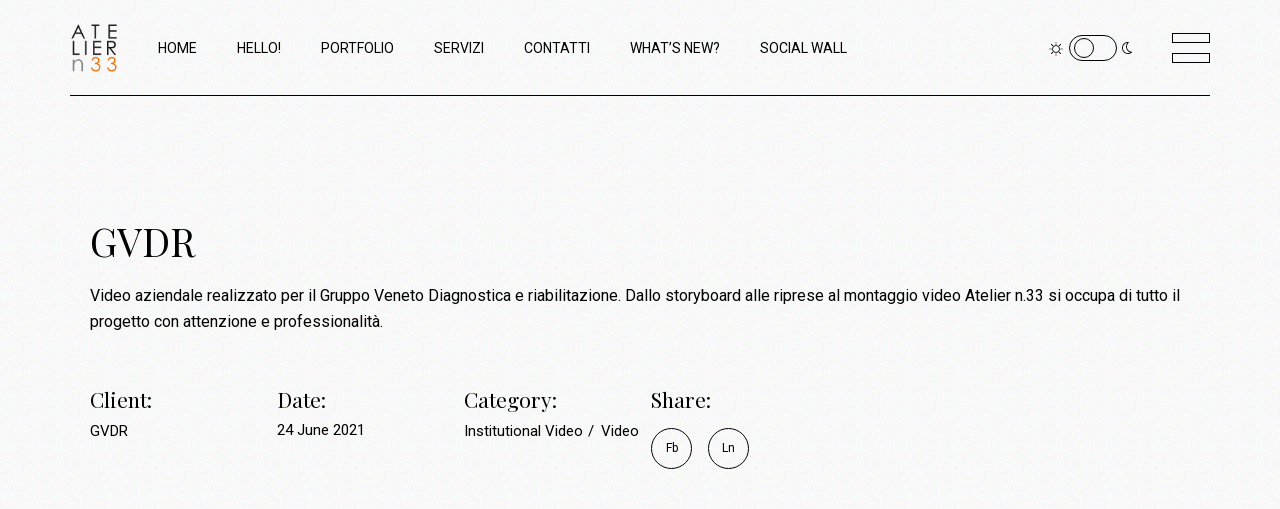

--- FILE ---
content_type: text/html; charset=UTF-8
request_url: http://ateliernumero33.com/index.php/portfolio-item/gvdr/
body_size: 8830
content:
<!DOCTYPE html>
<html lang="en-US">
<head>
	<meta charset="UTF-8">
	<meta name="viewport" content="width=device-width, initial-scale=1, user-scalable=yes">
	<link rel="profile" href="https://gmpg.org/xfn/11">

	<title>GVDR &#8211; Atelier n.33</title>
<meta name='robots' content='max-image-preview:large' />
<link rel='dns-prefetch' href='//fonts.googleapis.com' />
<link rel='dns-prefetch' href='//s.w.org' />
<link rel="alternate" type="application/rss+xml" title="Atelier n.33 &raquo; Feed" href="http://ateliernumero33.com/index.php/feed/" />
<link rel="alternate" type="application/rss+xml" title="Atelier n.33 &raquo; Comments Feed" href="http://ateliernumero33.com/index.php/comments/feed/" />
<link rel="alternate" type="application/rss+xml" title="Atelier n.33 &raquo; GVDR Comments Feed" href="http://ateliernumero33.com/index.php/portfolio-item/gvdr/feed/" />
		<script type="text/javascript">
			window._wpemojiSettings = {"baseUrl":"https:\/\/s.w.org\/images\/core\/emoji\/13.1.0\/72x72\/","ext":".png","svgUrl":"https:\/\/s.w.org\/images\/core\/emoji\/13.1.0\/svg\/","svgExt":".svg","source":{"concatemoji":"http:\/\/ateliernumero33.com\/wp-includes\/js\/wp-emoji-release.min.js?ver=5.8.12"}};
			!function(e,a,t){var n,r,o,i=a.createElement("canvas"),p=i.getContext&&i.getContext("2d");function s(e,t){var a=String.fromCharCode;p.clearRect(0,0,i.width,i.height),p.fillText(a.apply(this,e),0,0);e=i.toDataURL();return p.clearRect(0,0,i.width,i.height),p.fillText(a.apply(this,t),0,0),e===i.toDataURL()}function c(e){var t=a.createElement("script");t.src=e,t.defer=t.type="text/javascript",a.getElementsByTagName("head")[0].appendChild(t)}for(o=Array("flag","emoji"),t.supports={everything:!0,everythingExceptFlag:!0},r=0;r<o.length;r++)t.supports[o[r]]=function(e){if(!p||!p.fillText)return!1;switch(p.textBaseline="top",p.font="600 32px Arial",e){case"flag":return s([127987,65039,8205,9895,65039],[127987,65039,8203,9895,65039])?!1:!s([55356,56826,55356,56819],[55356,56826,8203,55356,56819])&&!s([55356,57332,56128,56423,56128,56418,56128,56421,56128,56430,56128,56423,56128,56447],[55356,57332,8203,56128,56423,8203,56128,56418,8203,56128,56421,8203,56128,56430,8203,56128,56423,8203,56128,56447]);case"emoji":return!s([10084,65039,8205,55357,56613],[10084,65039,8203,55357,56613])}return!1}(o[r]),t.supports.everything=t.supports.everything&&t.supports[o[r]],"flag"!==o[r]&&(t.supports.everythingExceptFlag=t.supports.everythingExceptFlag&&t.supports[o[r]]);t.supports.everythingExceptFlag=t.supports.everythingExceptFlag&&!t.supports.flag,t.DOMReady=!1,t.readyCallback=function(){t.DOMReady=!0},t.supports.everything||(n=function(){t.readyCallback()},a.addEventListener?(a.addEventListener("DOMContentLoaded",n,!1),e.addEventListener("load",n,!1)):(e.attachEvent("onload",n),a.attachEvent("onreadystatechange",function(){"complete"===a.readyState&&t.readyCallback()})),(n=t.source||{}).concatemoji?c(n.concatemoji):n.wpemoji&&n.twemoji&&(c(n.twemoji),c(n.wpemoji)))}(window,document,window._wpemojiSettings);
		</script>
		<style type="text/css">
img.wp-smiley,
img.emoji {
	display: inline !important;
	border: none !important;
	box-shadow: none !important;
	height: 1em !important;
	width: 1em !important;
	margin: 0 .07em !important;
	vertical-align: -0.1em !important;
	background: none !important;
	padding: 0 !important;
}
</style>
	<link rel='stylesheet' id='sbi_styles-css'  href='http://ateliernumero33.com/wp-content/plugins/instagram-feed/css/sbi-styles.min.css?ver=6.1' type='text/css' media='all' />
<link rel='stylesheet' id='dripicons-css'  href='http://ateliernumero33.com/wp-content/plugins/breton-core/inc/icons/dripicons/assets/css/dripicons.min.css?ver=5.8.12' type='text/css' media='all' />
<link rel='stylesheet' id='elegant-icons-css'  href='http://ateliernumero33.com/wp-content/plugins/breton-core/inc/icons/elegant-icons/assets/css/elegant-icons.min.css?ver=5.8.12' type='text/css' media='all' />
<link rel='stylesheet' id='font-awesome-css'  href='http://ateliernumero33.com/wp-content/plugins/breton-core/inc/icons/font-awesome/assets/css/all.min.css?ver=5.8.12' type='text/css' media='all' />
<link rel='stylesheet' id='ionicons-css'  href='http://ateliernumero33.com/wp-content/plugins/breton-core/inc/icons/ionicons/assets/css/ionicons.min.css?ver=5.8.12' type='text/css' media='all' />
<link rel='stylesheet' id='linea-icons-css'  href='http://ateliernumero33.com/wp-content/plugins/breton-core/inc/icons/linea-icons/assets/css/linea-icons.min.css?ver=5.8.12' type='text/css' media='all' />
<link rel='stylesheet' id='linear-icons-css'  href='http://ateliernumero33.com/wp-content/plugins/breton-core/inc/icons/linear-icons/assets/css/linear-icons.min.css?ver=5.8.12' type='text/css' media='all' />
<link rel='stylesheet' id='material-icons-css'  href='https://fonts.googleapis.com/icon?family=Material+Icons&#038;ver=5.8.12' type='text/css' media='all' />
<link rel='stylesheet' id='simple-line-icons-css'  href='http://ateliernumero33.com/wp-content/plugins/breton-core/inc/icons/simple-line-icons/assets/css/simple-line-icons.min.css?ver=5.8.12' type='text/css' media='all' />
<link rel='stylesheet' id='wp-block-library-css'  href='http://ateliernumero33.com/wp-includes/css/dist/block-library/style.min.css?ver=5.8.12' type='text/css' media='all' />
<link rel='stylesheet' id='contact-form-7-css'  href='http://ateliernumero33.com/wp-content/plugins/contact-form-7/includes/css/styles.css?ver=5.5.4' type='text/css' media='all' />
<link rel='stylesheet' id='rs-plugin-settings-css'  href='http://ateliernumero33.com/wp-content/plugins/revslider/public/assets/css/rs6.css?ver=6.4.8' type='text/css' media='all' />
<style id='rs-plugin-settings-inline-css' type='text/css'>
#rs-demo-id {}
</style>
<link rel='stylesheet' id='swiper-css'  href='http://ateliernumero33.com/wp-content/plugins/qi-addons-for-elementor/assets/plugins/swiper/swiper.min.css?ver=5.8.12' type='text/css' media='all' />
<link rel='stylesheet' id='qi-addons-for-elementor-grid-style-css'  href='http://ateliernumero33.com/wp-content/plugins/qi-addons-for-elementor/assets/css/grid.min.css?ver=5.8.12' type='text/css' media='all' />
<link rel='stylesheet' id='qi-addons-for-elementor-helper-parts-style-css'  href='http://ateliernumero33.com/wp-content/plugins/qi-addons-for-elementor/assets/css/helper-parts.min.css?ver=5.8.12' type='text/css' media='all' />
<link rel='stylesheet' id='qi-addons-for-elementor-style-css'  href='http://ateliernumero33.com/wp-content/plugins/qi-addons-for-elementor/assets/css/main.min.css?ver=5.8.12' type='text/css' media='all' />
<link rel='stylesheet' id='select2-css'  href='http://ateliernumero33.com/wp-content/plugins/qode-framework/inc/common/assets/plugins/select2/select2.min.css?ver=5.8.12' type='text/css' media='all' />
<link rel='stylesheet' id='breton-core-dashboard-style-css'  href='http://ateliernumero33.com/wp-content/plugins/breton-core/inc/core-dashboard/assets/css/core-dashboard.min.css?ver=5.8.12' type='text/css' media='all' />
<link rel='stylesheet' id='perfect-scrollbar-css'  href='http://ateliernumero33.com/wp-content/plugins/breton-core/assets/plugins/perfect-scrollbar/perfect-scrollbar.css?ver=5.8.12' type='text/css' media='all' />
<link rel='stylesheet' id='breton-main-css'  href='http://ateliernumero33.com/wp-content/themes/breton/assets/css/main.min.css?ver=5.8.12' type='text/css' media='all' />
<link rel='stylesheet' id='breton-core-style-css'  href='http://ateliernumero33.com/wp-content/plugins/breton-core/assets/css/breton-core.min.css?ver=5.8.12' type='text/css' media='all' />
<link rel='stylesheet' id='magnific-popup-css'  href='http://ateliernumero33.com/wp-content/themes/breton/assets/plugins/magnific-popup/magnific-popup.css?ver=5.8.12' type='text/css' media='all' />
<link rel='stylesheet' id='breton-google-fonts-css'  href='https://fonts.googleapis.com/css?family=Playfair+Display%3A300%2C400%2C400i%2C500%2C600%2C700%7CRoboto%3A300%2C400%2C400i%2C500%2C600%2C700&#038;subset=latin-ext&#038;ver=1.0.0' type='text/css' media='all' />
<link rel='stylesheet' id='breton-style-css'  href='http://ateliernumero33.com/wp-content/themes/breton/style.css?ver=5.8.12' type='text/css' media='all' />
<style id='breton-style-inline-css' type='text/css'>
#qodef-page-inner { padding: 122px 0 90px;}@media only screen and (max-width: 1024px) { #qodef-page-inner { padding: 80px 0 90px;}}.qodef-header-sticky .qodef-header-sticky-inner { padding-left: 70px;padding-right: 70px;}.qodef-page-title { height: 194px;}.qodef-page-title .qodef-m-title { padding-top: 2%;}.qodef-header--standard #qodef-page-header-inner { padding-left: 70px;padding-right: 70px;}@media only screen and (max-width: 768px){h2 { font-size: 47px;}}@media only screen and (max-width: 680px){h1 { font-size: 42px;}h2 { font-size: 36px;line-height: 1.2em;}h3 { font-size: 32px;}}
</style>
<script type='text/javascript' src='http://ateliernumero33.com/wp-includes/js/jquery/jquery.min.js?ver=3.6.0' id='jquery-core-js'></script>
<script type='text/javascript' src='http://ateliernumero33.com/wp-includes/js/jquery/jquery-migrate.min.js?ver=3.3.2' id='jquery-migrate-js'></script>
<script type='text/javascript' src='http://ateliernumero33.com/wp-content/plugins/revslider/public/assets/js/rbtools.min.js?ver=6.4.5' id='tp-tools-js'></script>
<script type='text/javascript' src='http://ateliernumero33.com/wp-content/plugins/revslider/public/assets/js/rs6.min.js?ver=6.4.8' id='revmin-js'></script>
<link rel="https://api.w.org/" href="http://ateliernumero33.com/index.php/wp-json/" /><link rel="EditURI" type="application/rsd+xml" title="RSD" href="http://ateliernumero33.com/xmlrpc.php?rsd" />
<link rel="wlwmanifest" type="application/wlwmanifest+xml" href="http://ateliernumero33.com/wp-includes/wlwmanifest.xml" /> 
<meta name="generator" content="WordPress 5.8.12" />
<link rel="canonical" href="http://ateliernumero33.com/index.php/portfolio-item/gvdr/" />
<link rel='shortlink' href='http://ateliernumero33.com/?p=1108' />
<link rel="alternate" type="application/json+oembed" href="http://ateliernumero33.com/index.php/wp-json/oembed/1.0/embed?url=http%3A%2F%2Fateliernumero33.com%2Findex.php%2Fportfolio-item%2Fgvdr%2F" />
<link rel="alternate" type="text/xml+oembed" href="http://ateliernumero33.com/index.php/wp-json/oembed/1.0/embed?url=http%3A%2F%2Fateliernumero33.com%2Findex.php%2Fportfolio-item%2Fgvdr%2F&#038;format=xml" />
<meta name="generator" content="Powered by Slider Revolution 6.4.8 - responsive, Mobile-Friendly Slider Plugin for WordPress with comfortable drag and drop interface." />
<link rel="icon" href="http://ateliernumero33.com/wp-content/uploads/2021/10/cropped-ATELIERN33_logo_quadrato-32x32.png" sizes="32x32" />
<link rel="icon" href="http://ateliernumero33.com/wp-content/uploads/2021/10/cropped-ATELIERN33_logo_quadrato-192x192.png" sizes="192x192" />
<link rel="apple-touch-icon" href="http://ateliernumero33.com/wp-content/uploads/2021/10/cropped-ATELIERN33_logo_quadrato-180x180.png" />
<meta name="msapplication-TileImage" content="http://ateliernumero33.com/wp-content/uploads/2021/10/cropped-ATELIERN33_logo_quadrato-270x270.png" />
<script type="text/javascript">function setREVStartSize(e){
			//window.requestAnimationFrame(function() {				 
				window.RSIW = window.RSIW===undefined ? window.innerWidth : window.RSIW;	
				window.RSIH = window.RSIH===undefined ? window.innerHeight : window.RSIH;	
				try {								
					var pw = document.getElementById(e.c).parentNode.offsetWidth,
						newh;
					pw = pw===0 || isNaN(pw) ? window.RSIW : pw;
					e.tabw = e.tabw===undefined ? 0 : parseInt(e.tabw);
					e.thumbw = e.thumbw===undefined ? 0 : parseInt(e.thumbw);
					e.tabh = e.tabh===undefined ? 0 : parseInt(e.tabh);
					e.thumbh = e.thumbh===undefined ? 0 : parseInt(e.thumbh);
					e.tabhide = e.tabhide===undefined ? 0 : parseInt(e.tabhide);
					e.thumbhide = e.thumbhide===undefined ? 0 : parseInt(e.thumbhide);
					e.mh = e.mh===undefined || e.mh=="" || e.mh==="auto" ? 0 : parseInt(e.mh,0);		
					if(e.layout==="fullscreen" || e.l==="fullscreen") 						
						newh = Math.max(e.mh,window.RSIH);					
					else{					
						e.gw = Array.isArray(e.gw) ? e.gw : [e.gw];
						for (var i in e.rl) if (e.gw[i]===undefined || e.gw[i]===0) e.gw[i] = e.gw[i-1];					
						e.gh = e.el===undefined || e.el==="" || (Array.isArray(e.el) && e.el.length==0)? e.gh : e.el;
						e.gh = Array.isArray(e.gh) ? e.gh : [e.gh];
						for (var i in e.rl) if (e.gh[i]===undefined || e.gh[i]===0) e.gh[i] = e.gh[i-1];
											
						var nl = new Array(e.rl.length),
							ix = 0,						
							sl;					
						e.tabw = e.tabhide>=pw ? 0 : e.tabw;
						e.thumbw = e.thumbhide>=pw ? 0 : e.thumbw;
						e.tabh = e.tabhide>=pw ? 0 : e.tabh;
						e.thumbh = e.thumbhide>=pw ? 0 : e.thumbh;					
						for (var i in e.rl) nl[i] = e.rl[i]<window.RSIW ? 0 : e.rl[i];
						sl = nl[0];									
						for (var i in nl) if (sl>nl[i] && nl[i]>0) { sl = nl[i]; ix=i;}															
						var m = pw>(e.gw[ix]+e.tabw+e.thumbw) ? 1 : (pw-(e.tabw+e.thumbw)) / (e.gw[ix]);					
						newh =  (e.gh[ix] * m) + (e.tabh + e.thumbh);
					}				
					if(window.rs_init_css===undefined) window.rs_init_css = document.head.appendChild(document.createElement("style"));					
					document.getElementById(e.c).height = newh+"px";
					window.rs_init_css.innerHTML += "#"+e.c+"_wrapper { height: "+newh+"px }";				
				} catch(e){
					console.log("Failure at Presize of Slider:" + e)
				}					   
			//});
		  };</script>
</head>
<body class="portfolio-item-template-default single single-portfolio-item postid-1108 wp-custom-logo qode-framework-1.1.4 qodef-qi--no-touch qi-addons-for-elementor-1.5.5 qodef-age-verification--opened qodef-back-to-top--enabled  qodef-skin--white qodef--noise qodef-content-grid-1300 qodef-header--standard qodef-header-appearance--none qodef-mobile-header--standard qodef-drop-down-second--full-width qodef-drop-down-second--default qodef-layout--gallery-big qodef-scrolling-smooth breton-core-1.0.2 breton-1.2.1 qodef-header-standard--left qodef-header-standard-border--standard qodef-search--covers-header elementor-default elementor-kit-41" itemscope itemtype="https://schema.org/WebPage">
		<div id="qodef-page-wrapper" class="">
		<header id="qodef-page-header">
		<div id="qodef-page-header-inner" >
		<a itemprop="url" class="qodef-header-logo-link qodef-height--not-set" href="http://ateliernumero33.com/"  rel="home">
	<img width="150" height="150" src="http://ateliernumero33.com/wp-content/uploads/2021/10/ATELIERN33_web_150x150.png" class="qodef-header-logo-image qodef--main" alt="logo main" itemprop="image" />	<img width="150" height="150" src="http://ateliernumero33.com/wp-content/uploads/2021/10/ATELIERN33_logo_quadrato_darkmode_150x150.png" class="qodef-header-logo-image qodef--dark" alt="logo dark" itemprop="image" />	<img width="150" height="150" src="http://ateliernumero33.com/wp-content/uploads/2021/10/ATELIERN33_logo_quadrato_darkmode_150x150.png" class="qodef-header-logo-image qodef--light" alt="logo light" itemprop="image" /></a>	<nav class="qodef-header-navigation" role="navigation" aria-label="Top Menu">
		<ul id="menu-main-home-1" class="menu"><li class="menu-item menu-item-type-post_type menu-item-object-page menu-item-home menu-item-2454"><a href="http://ateliernumero33.com/"><span class="qodef-menu-item-text">Home</span></a></li>
<li class="menu-item menu-item-type-post_type menu-item-object-page menu-item-2288"><a href="http://ateliernumero33.com/index.php/about-us/"><span class="qodef-menu-item-text">Hello!</span></a></li>
<li class="menu-item menu-item-type-post_type menu-item-object-page menu-item-2685"><a href="http://ateliernumero33.com/index.php/portfolio/atelier/"><span class="qodef-menu-item-text">Portfolio</span></a></li>
<li class="menu-item menu-item-type-post_type menu-item-object-page menu-item-2388"><a href="http://ateliernumero33.com/index.php/servizi/"><span class="qodef-menu-item-text">Servizi</span></a></li>
<li class="menu-item menu-item-type-post_type menu-item-object-page menu-item-2285"><a href="http://ateliernumero33.com/index.php/contact-us/"><span class="qodef-menu-item-text">Contatti</span></a></li>
<li class="menu-item menu-item-type-post_type menu-item-object-page menu-item-3003"><a href="http://ateliernumero33.com/index.php/blog/"><span class="qodef-menu-item-text">What&#8217;s new?</span></a></li>
<li class="menu-item menu-item-type-post_type menu-item-object-page menu-item-3103"><a href="http://ateliernumero33.com/index.php/social-wall/"><span class="qodef-menu-item-text">Social Wall</span></a></li>
</ul>	</nav>
	<div class="qodef-widget-holder qodef--one">
		<div id="text-6" class="widget widget_text qodef-header-widget-area-one" data-area="header-widget-one">			<div class="textwidget"></div>
		</div><div id="breton_core_switcher-7" class="widget widget_breton_core_switcher qodef-header-widget-area-one" data-area="header-widget-one">            <div class="widget qodef-switcher">
                <div class="switch">
                                        <input type="checkbox" name="switch" class="switch__input" id="themeSwitch115" checked>
                    <label class="switch__label" for="themeSwitch115">
                        <span class="onoffswitch-inner"></span>
                        <span class="onoffswitch-switch"></span>
                    </label>
                </div>
            </div>
            </div><div id="breton_core_side_area_opener-2" class="widget widget_breton_core_side_area_opener qodef-header-widget-area-one" data-area="header-widget-one"><a href="javascript:void(0)"  class="qodef-opener-icon qodef-m qodef-source--predefined qodef-side-area-opener" style="margin: 0 0 0 16px" >
	<span class="qodef-m-icon qodef--open">
		<span class="qodef-m-lines"><span class="qodef-m-line qodef--1"></span><span class="qodef-m-line qodef--2"></span></span>	</span>
		</a></div>	</div>
	</div>
	</header><header id="qodef-page-mobile-header">
		<div id="qodef-page-mobile-header-inner">
		<a itemprop="url" class="qodef-mobile-header-logo-link" href="http://ateliernumero33.com/" style="height:52px" rel="home">
	<img width="150" height="150" src="http://ateliernumero33.com/wp-content/uploads/2021/10/ATELIERN33_web_150x150.png" class="qodef-header-logo-image qodef--main" alt="logo main" itemprop="image" />	<img width="150" height="150" src="http://ateliernumero33.com/wp-content/uploads/2021/10/ATELIERN33_logo_quadrato_darkmode_150x150.png" class="qodef-header-logo-image qodef--dark" alt="logo dark" itemprop="image" /><img width="150" height="150" src="http://ateliernumero33.com/wp-content/uploads/2021/10/ATELIERN33_logo_quadrato_darkmode_150x150.png" class="qodef-header-logo-image qodef--light" alt="logo light" itemprop="image" /></a>	<div class="qodef-widget-holder qodef--one">
		<div id="breton_core_switcher-9" class="widget widget_breton_core_switcher qodef-mobile-header-widget-area-one" data-area="mobile-header">            <div class="widget qodef-switcher">
                <div class="switch">
                                        <input type="checkbox" name="switch" class="switch__input" id="themeSwitch161" checked>
                    <label class="switch__label" for="themeSwitch161">
                        <span class="onoffswitch-inner"></span>
                        <span class="onoffswitch-switch"></span>
                    </label>
                </div>
            </div>
            </div>	</div>
<a class="qodef-mobile-header-opener" href="#">
    <span class="qodef-m-lines">
        <span class="qodef-m-line qodef--1"></span>
        <span class="qodef-m-line qodef--2"></span>
    </span>
</a>	<nav class="qodef-mobile-header-navigation" role="navigation" aria-label="Mobile Menu">
		<ul id="menu-main-home-3" class="qodef-content-grid"><li class="menu-item menu-item-type-post_type menu-item-object-page menu-item-home menu-item-2454"><a href="http://ateliernumero33.com/"><span class="qodef-menu-item-text">Home</span></a></li>
<li class="menu-item menu-item-type-post_type menu-item-object-page menu-item-2288"><a href="http://ateliernumero33.com/index.php/about-us/"><span class="qodef-menu-item-text">Hello!</span></a></li>
<li class="menu-item menu-item-type-post_type menu-item-object-page menu-item-2685"><a href="http://ateliernumero33.com/index.php/portfolio/atelier/"><span class="qodef-menu-item-text">Portfolio</span></a></li>
<li class="menu-item menu-item-type-post_type menu-item-object-page menu-item-2388"><a href="http://ateliernumero33.com/index.php/servizi/"><span class="qodef-menu-item-text">Servizi</span></a></li>
<li class="menu-item menu-item-type-post_type menu-item-object-page menu-item-2285"><a href="http://ateliernumero33.com/index.php/contact-us/"><span class="qodef-menu-item-text">Contatti</span></a></li>
<li class="menu-item menu-item-type-post_type menu-item-object-page menu-item-3003"><a href="http://ateliernumero33.com/index.php/blog/"><span class="qodef-menu-item-text">What&#8217;s new?</span></a></li>
<li class="menu-item menu-item-type-post_type menu-item-object-page menu-item-3103"><a href="http://ateliernumero33.com/index.php/social-wall/"><span class="qodef-menu-item-text">Social Wall</span></a></li>
</ul>	</nav>
	</div>
	</header>		<div id="qodef-page-outer">
						<div id="qodef-page-inner" class="qodef-content-grid"><main id="qodef-page-content" class="qodef-grid qodef-layout--template ">
	<div class="qodef-grid-inner clear">
		<div class="qodef-grid-item qodef-page-content-section qodef-col--12">
	<div class="qodef-portfolio qodef-m qodef-portfolio-single qodef-layout--gallery-big">
		<article class="qodef-portfolio-single-item qodef-e post-1108 portfolio-item type-portfolio-item status-publish has-post-thumbnail hentry portfolio-category-institutional-video portfolio-category-video portfolio-tag-video">
    <div class="qodef-e-inner">
        <div class="qodef-e-content qodef-grid qodef-layout--template ">
            <div class="qodef-grid-inner clear">
                <div class="qodef-grid-item qodef-col--12">
					<h3 itemprop="name" class="qodef-e-title entry-title qodef-portfolio-title">
	GVDR</h3>					<div class="qodef-e qodef-portfolio-content">
	<p>Video aziendale realizzato per il Gruppo Veneto Diagnostica e riabilitazione. Dallo storyboard alle riprese al montaggio video Atelier n.33 si occupa di tutto il progetto con attenzione e professionalità.</p>
</div>                </div>
                <div class="qodef-grid-item qodef-col--12 qodef-portfolio-info">
							<div class="qodef-e qodef-info--info-items">
							<h5 class="qodef-e-title">Client: </h5>
										<a class="qodef-e-info-item qodef--link" href="https://www.gvdr.it/" target="_blank">
							GVDR							</a>
					</div>
						<div class="qodef-e qodef-info--date">
	<h5 class="qodef-e-title">Date: </h5>
	<p itemprop="dateCreated" class="entry-date updated">24 June 2021</p>
	<meta itemprop="interactionCount" content="UserComments: 0"/>
</div>                    	<div class="qodef-e qodef-info--category">
		<h5 class="qodef-e-title">Category: </h5>
		<div class="qodef-e-categories">
							<a itemprop="url" class="qodef-e-category" href="http://ateliernumero33.com/index.php/portfolio-category/institutional-video/">
					Institutional Video				</a>
							<a itemprop="url" class="qodef-e-category" href="http://ateliernumero33.com/index.php/portfolio-category/video/">
					Video				</a>
					</div>
	</div>
					<div class="qodef-e qodef-inof--social-share">
	<div class="qodef-shortcode qodef-m  qodef-social-share clear qodef-layout--text qodef-layout--dropdown qodef-dropdown--left ">			<span class="qodef-social-title">Share:</span>	            <ul class="qodef-shortcode-list">            <li class="qodef-facebook-share">	<a itemprop="url" class="qodef-share-link" href="#" onclick="window.open(&#039;https://www.facebook.com/sharer.php?u=http%3A%2F%2Fateliernumero33.com%2Findex.php%2Fportfolio-item%2Fgvdr%2F&#039;, &#039;sharer&#039;, &#039;toolbar=0,status=0,width=620,height=280&#039;);">	 		 	    <span class="qodef-social-network-text">Fb</span>			</a></li><li class="qodef-linkedin-share">	<a itemprop="url" class="qodef-share-link" href="#" onclick="popUp=window.open(&#039;https://linkedin.com/shareArticle?mini=true&amp;url=http%3A%2F%2Fateliernumero33.com%2Findex.php%2Fportfolio-item%2Fgvdr%2F&amp;title=GVDR&#039;, &#039;popupwindow&#039;, &#039;scrollbars=yes,width=800,height=400&#039;);popUp.focus();return false;">	 		 	    <span class="qodef-social-network-text">Ln</span>			</a></li>        </ul>    </div></div>                </div>
            </div>
        </div>
        <div class="qodef-media">
            	<div class="qodef-e qodef-magnific-popup qodef-popup-gallery qodef-grid qodef-layout--columns qodef-responsive--predefined qodef--no-bottom-space  qodef-col-num--1 qodef-gutter--tiny">
		<div class="qodef-grid-inner clear qodef-magnific-popup qodef-popup-gallery">
			<div class="qodef-grid-item"><iframe title="GVDR Video Corporate 2021" width="1300" height="731" src="https://www.youtube.com/embed/MusgEP2ZYm8?start=32&feature=oembed" frameborder="0" allow="accelerometer; autoplay; clipboard-write; encrypted-media; gyroscope; picture-in-picture; web-share" referrerpolicy="strict-origin-when-cross-origin" allowfullscreen></iframe></div>	<a itemprop="image" class="qodef-popup-item qodef-grid-item" href="http://ateliernumero33.com/wp-content/uploads/2020/06/47-scaled.jpg" data-type="image" title="">
		<img width="2560" height="2560" src="http://ateliernumero33.com/wp-content/uploads/2020/06/47-scaled.jpg" class="attachment-full size-full" alt="" loading="lazy" srcset="http://ateliernumero33.com/wp-content/uploads/2020/06/47-scaled.jpg 2560w, http://ateliernumero33.com/wp-content/uploads/2020/06/47-300x300.jpg 300w, http://ateliernumero33.com/wp-content/uploads/2020/06/47-1024x1024.jpg 1024w, http://ateliernumero33.com/wp-content/uploads/2020/06/47-150x150.jpg 150w, http://ateliernumero33.com/wp-content/uploads/2020/06/47-768x768.jpg 768w, http://ateliernumero33.com/wp-content/uploads/2020/06/47-1536x1536.jpg 1536w, http://ateliernumero33.com/wp-content/uploads/2020/06/47-2048x2048.jpg 2048w, http://ateliernumero33.com/wp-content/uploads/2020/06/47-650x650.jpg 650w, http://ateliernumero33.com/wp-content/uploads/2020/06/47-1300x1300.jpg 1300w" sizes="(max-width: 2560px) 100vw, 2560px" />	</a>
	<a itemprop="image" class="qodef-popup-item qodef-grid-item" href="http://ateliernumero33.com/wp-content/uploads/2020/06/121-scaled.jpg" data-type="image" title="">
		<img width="2560" height="2560" src="http://ateliernumero33.com/wp-content/uploads/2020/06/121-scaled.jpg" class="attachment-full size-full" alt="" loading="lazy" srcset="http://ateliernumero33.com/wp-content/uploads/2020/06/121-scaled.jpg 2560w, http://ateliernumero33.com/wp-content/uploads/2020/06/121-300x300.jpg 300w, http://ateliernumero33.com/wp-content/uploads/2020/06/121-1024x1024.jpg 1024w, http://ateliernumero33.com/wp-content/uploads/2020/06/121-150x150.jpg 150w, http://ateliernumero33.com/wp-content/uploads/2020/06/121-768x768.jpg 768w, http://ateliernumero33.com/wp-content/uploads/2020/06/121-1536x1536.jpg 1536w, http://ateliernumero33.com/wp-content/uploads/2020/06/121-2048x2048.jpg 2048w, http://ateliernumero33.com/wp-content/uploads/2020/06/121-650x650.jpg 650w, http://ateliernumero33.com/wp-content/uploads/2020/06/121-1300x1300.jpg 1300w" sizes="(max-width: 2560px) 100vw, 2560px" />	</a>
	<a itemprop="image" class="qodef-popup-item qodef-grid-item" href="http://ateliernumero33.com/wp-content/uploads/2020/06/P1100796-scaled.jpg" data-type="image" title="">
		<img width="2560" height="2560" src="http://ateliernumero33.com/wp-content/uploads/2020/06/P1100796-scaled.jpg" class="attachment-full size-full" alt="" loading="lazy" srcset="http://ateliernumero33.com/wp-content/uploads/2020/06/P1100796-scaled.jpg 2560w, http://ateliernumero33.com/wp-content/uploads/2020/06/P1100796-300x300.jpg 300w, http://ateliernumero33.com/wp-content/uploads/2020/06/P1100796-1024x1024.jpg 1024w, http://ateliernumero33.com/wp-content/uploads/2020/06/P1100796-150x150.jpg 150w, http://ateliernumero33.com/wp-content/uploads/2020/06/P1100796-768x768.jpg 768w, http://ateliernumero33.com/wp-content/uploads/2020/06/P1100796-1536x1536.jpg 1536w, http://ateliernumero33.com/wp-content/uploads/2020/06/P1100796-2048x2048.jpg 2048w, http://ateliernumero33.com/wp-content/uploads/2020/06/P1100796-650x650.jpg 650w, http://ateliernumero33.com/wp-content/uploads/2020/06/P1100796-1300x1300.jpg 1300w" sizes="(max-width: 2560px) 100vw, 2560px" />	</a>
	<a itemprop="image" class="qodef-popup-item qodef-grid-item" href="http://ateliernumero33.com/wp-content/uploads/2020/06/P1100814-scaled.jpg" data-type="image" title="">
		<img width="2560" height="2560" src="http://ateliernumero33.com/wp-content/uploads/2020/06/P1100814-scaled.jpg" class="attachment-full size-full" alt="" loading="lazy" srcset="http://ateliernumero33.com/wp-content/uploads/2020/06/P1100814-scaled.jpg 2560w, http://ateliernumero33.com/wp-content/uploads/2020/06/P1100814-300x300.jpg 300w, http://ateliernumero33.com/wp-content/uploads/2020/06/P1100814-1024x1024.jpg 1024w, http://ateliernumero33.com/wp-content/uploads/2020/06/P1100814-150x150.jpg 150w, http://ateliernumero33.com/wp-content/uploads/2020/06/P1100814-768x768.jpg 768w, http://ateliernumero33.com/wp-content/uploads/2020/06/P1100814-1536x1536.jpg 1536w, http://ateliernumero33.com/wp-content/uploads/2020/06/P1100814-2048x2048.jpg 2048w, http://ateliernumero33.com/wp-content/uploads/2020/06/P1100814-650x650.jpg 650w, http://ateliernumero33.com/wp-content/uploads/2020/06/P1100814-1300x1300.jpg 1300w" sizes="(max-width: 2560px) 100vw, 2560px" />	</a>
	<a itemprop="image" class="qodef-popup-item qodef-grid-item" href="http://ateliernumero33.com/wp-content/uploads/2020/06/P1100860-scaled.jpg" data-type="image" title="">
		<img width="2560" height="2560" src="http://ateliernumero33.com/wp-content/uploads/2020/06/P1100860-scaled.jpg" class="attachment-full size-full" alt="" loading="lazy" srcset="http://ateliernumero33.com/wp-content/uploads/2020/06/P1100860-scaled.jpg 2560w, http://ateliernumero33.com/wp-content/uploads/2020/06/P1100860-300x300.jpg 300w, http://ateliernumero33.com/wp-content/uploads/2020/06/P1100860-1024x1024.jpg 1024w, http://ateliernumero33.com/wp-content/uploads/2020/06/P1100860-150x150.jpg 150w, http://ateliernumero33.com/wp-content/uploads/2020/06/P1100860-768x768.jpg 768w, http://ateliernumero33.com/wp-content/uploads/2020/06/P1100860-1536x1536.jpg 1536w, http://ateliernumero33.com/wp-content/uploads/2020/06/P1100860-2048x2048.jpg 2048w, http://ateliernumero33.com/wp-content/uploads/2020/06/P1100860-650x650.jpg 650w, http://ateliernumero33.com/wp-content/uploads/2020/06/P1100860-1300x1300.jpg 1300w" sizes="(max-width: 2560px) 100vw, 2560px" />	</a>
	<a itemprop="image" class="qodef-popup-item qodef-grid-item" href="http://ateliernumero33.com/wp-content/uploads/2020/06/P1100918-scaled.jpg" data-type="image" title="">
		<img width="2560" height="2560" src="http://ateliernumero33.com/wp-content/uploads/2020/06/P1100918-scaled.jpg" class="attachment-full size-full" alt="" loading="lazy" srcset="http://ateliernumero33.com/wp-content/uploads/2020/06/P1100918-scaled.jpg 2560w, http://ateliernumero33.com/wp-content/uploads/2020/06/P1100918-300x300.jpg 300w, http://ateliernumero33.com/wp-content/uploads/2020/06/P1100918-1024x1024.jpg 1024w, http://ateliernumero33.com/wp-content/uploads/2020/06/P1100918-150x150.jpg 150w, http://ateliernumero33.com/wp-content/uploads/2020/06/P1100918-768x768.jpg 768w, http://ateliernumero33.com/wp-content/uploads/2020/06/P1100918-1536x1536.jpg 1536w, http://ateliernumero33.com/wp-content/uploads/2020/06/P1100918-2048x2048.jpg 2048w, http://ateliernumero33.com/wp-content/uploads/2020/06/P1100918-650x650.jpg 650w, http://ateliernumero33.com/wp-content/uploads/2020/06/P1100918-1300x1300.jpg 1300w" sizes="(max-width: 2560px) 100vw, 2560px" />	</a>
		</div>
	</div>
        </div>
    </div>
</article>
	<div id="qodef-single-portfolio-navigation" class="qodef-m">
		<div class="qodef-m-inner">
								<a itemprop="url" class="qodef-m-nav qodef--prev" href="http://ateliernumero33.com/index.php/portfolio-item/fashion-design/">
						<span class="qodef-m-nav-label">Prev project</span>					</a>
									<a itemprop="url" class="qodef-m-nav qodef--next" href="http://ateliernumero33.com/index.php/portfolio-item/spot-body-evidence/">
						<span class="qodef-m-nav-label">Next project</span>					</a>
						</div>
	</div>
	</div>
</div>	</div>
</main>
			</div><!-- close #qodef-page-inner div from header.php -->
		</div><!-- close #qodef-page-outer div from header.php -->
		<footer id="qodef-page-footer" >
		<div id="qodef-page-footer-top-area">
		<div id="qodef-page-footer-top-area-inner" class="qodef-content-grid">
			<div class="qodef-grid qodef-layout--columns qodef-responsive--custom qodef-col-num--5 qodef--custom-border">
				<div class="qodef-grid-inner clear">
											<div class="qodef-grid-item">
							<div id="breton_core_separator-3" class="widget widget_breton_core_separator" data-area="footer_top_area_column_1"><div class="qodef-shortcode qodef-m  qodef-separator clear ">
	<div class="qodef-m-line" style="border-color: rgba(0,0,0,0);margin-top: -4px"></div>
</div></div><div id="custom_html-2" class="widget_text widget widget_custom_html" data-area="footer_top_area_column_1"><div class="textwidget custom-html-widget"><a href="http://ateliernumero33.com/">
<img width="183" height="71"  src="http://ateliernumero33.com/wp-content/uploads/2021/10/Atelier_logo_footer.png" class="show-on-light" alt="a">
<img width="183" height="71"  src="http://ateliernumero33.com/wp-content/uploads/2021/10/Atelier_logo_footer2.png" alt="a" class="show-on-dark"></a></div></div><div id="breton_core_separator-2" class="widget widget_breton_core_separator" data-area="footer_top_area_column_1"><div class="qodef-shortcode qodef-m  qodef-separator clear ">
	<div class="qodef-m-line" style="border-color: rgba(255,255,255,0);margin-top: 23px"></div>
</div></div>						</div>
											<div class="qodef-grid-item">
							<div id="text-4" class="widget widget_text" data-area="footer_top_area_column_2"><h5 class="qodef-widget-title">Location:</h5>			<div class="textwidget"><p>Susegana<br />
(Treviso)<br />
Italy</p>
</div>
		</div><div id="breton_core_separator-14" class="widget widget_breton_core_separator" data-area="footer_top_area_column_2"><div class="qodef-shortcode qodef-m  qodef-separator clear ">
	<div class="qodef-m-line" style="border-color: rgba(255,255,255,0);border-style: solid;border-bottom-width: 0px;margin-top: 0px;margin-bottom: 0px"></div>
</div></div>						</div>
											<div class="qodef-grid-item">
							<div id="text-5" class="widget widget_text" data-area="footer_top_area_column_3"><h5 class="qodef-widget-title">Contact:</h5>			<div class="textwidget"><p><a href="mailto:info@ateliernumero33.com">info@ateliernumero33.com</a><br />
+39 349 380 7473<br />
+39 348 135 9986</p>
</div>
		</div><div id="breton_core_separator-15" class="widget widget_breton_core_separator" data-area="footer_top_area_column_3"><div class="qodef-shortcode qodef-m  qodef-separator clear ">
	<div class="qodef-m-line" style="border-color: rgba(255,255,255,0);border-style: solid;border-bottom-width: 0px;margin-top: 0px;margin-bottom: 0px"></div>
</div></div>						</div>
											<div class="qodef-grid-item">
							<div id="nav_menu-2" class="widget widget_nav_menu" data-area="footer_top_area_column_4"><h5 class="qodef-widget-title">About us:</h5><div class="menu-footer-menu-container"><ul id="menu-footer-menu" class="menu"><li id="menu-item-2231" class="menu-item menu-item-type-custom menu-item-object-custom menu-item-2231"><a href="http://ateliernumero33.com/index.php/portfolio/atelier">Portfolio</a></li>
<li id="menu-item-2233" class="menu-item menu-item-type-custom menu-item-object-custom menu-item-2233"><a href="http://ateliernumero33.com/index.php/blog">Blog</a></li>
<li id="menu-item-2234" class="menu-item menu-item-type-custom menu-item-object-custom menu-item-2234"><a href="http://ateliernumero33.com/index.php/contact-us/">Contatti</a></li>
</ul></div></div><div id="breton_core_separator-16" class="widget widget_breton_core_separator" data-area="footer_top_area_column_4"><div class="qodef-shortcode qodef-m  qodef-separator clear ">
	<div class="qodef-m-line" style="border-color: rgba(255,255,255,0);border-style: solid;border-bottom-width: 0px;margin-top: 0px;margin-bottom: 0px"></div>
</div></div>						</div>
											<div class="qodef-grid-item">
							<div id="breton_core_simple_social_link-2" class="widget widget_breton_core_simple_social_link" data-area="footer_top_area_column_5"><h5 class="qodef-widget-title">Social:</h5>            <div class="qodef-simple-social-links-group qodef-orientation--horizontal">
									                    <a  class="qodef-simple-social-link-widget" href="https://www.youtube.com/user/atelierN33" target="_blank">
                        <div class="qodef-simple-social-link-short-text"><span>Y</span><span>t</span></div>
                    </a>
			        									                    <a  class="qodef-simple-social-link-widget" href="https://www.instagram.com/atelier_n33/" target="_blank">
                        <div class="qodef-simple-social-link-short-text"><span>I</span><span>g</span></div>
                    </a>
			        									                    <a  class="qodef-simple-social-link-widget" href="https://www.facebook.com/pages/Atelier-N33/146020328855457" target="_blank">
                        <div class="qodef-simple-social-link-short-text"><span>F</span><span>b</span></div>
                    </a>
			        																						            </div>
		</div><div id="breton_core_separator-17" class="widget widget_breton_core_separator" data-area="footer_top_area_column_5"><div class="qodef-shortcode qodef-m  qodef-separator clear ">
	<div class="qodef-m-line" style="border-color: rgba(255,255,255,0);border-style: solid;border-bottom-width: 0px;margin-top: 0px;margin-bottom: 20px"></div>
</div></div>						</div>
									</div>
			</div>
		</div>
	</div>
</footer><a id="qodef-back-to-top" href="#">
    <span class="qodef-back-to-top-text">Back to top</span>
</a>	<div id="qodef-side-area" >
		<a href="javascript:void(0)" id="qodef-side-area-close" class="qodef-opener-icon qodef-m qodef-source--predefined"  >
	<span class="qodef-m-icon qodef--open">
		<svg xmlns="http://www.w3.org/2000/svg" xmlns:xlink="http://www.w3.org/1999/xlink" x="0px" y="0px"
	 width="33.941px" height="33.941px" viewBox="0 0 33.941 33.941" enable-background="new 0 0 33.941 33.941" xml:space="preserve">
<polygon fill="none" stroke="#000000" stroke-miterlimit="10" points="33.234,7.071 26.87,0.707 16.971,10.606 7.071,0.707 
	0.707,7.071 10.606,16.97 0.707,26.87 7.071,33.234 16.971,23.334 26.87,33.234 33.234,26.87 23.335,16.97 "/>
</svg>	</span>
		</a>		<div id="qodef-side-area-inner">
			<div id="breton_core_separator-13" class="widget widget_breton_core_separator" data-area="side-area"><div class="qodef-shortcode qodef-m  qodef-separator clear ">
	<div class="qodef-m-line" style="border-color: rgba(255,255,255,0);margin-top: 10px"></div>
</div></div><div id="text-10" class="widget widget_text" data-area="side-area"><h5 class="qodef-widget-title">Contact Us:</h5>			<div class="textwidget"><p><a href="mailto:info@ateliernumero33.com">info@ateliernumero33.com</a><br />
+39 349 380 7473<br />
+39 348 135 9986</p>
</div>
		</div><div id="breton_core_simple_social_link-3" class="widget widget_breton_core_simple_social_link" data-area="side-area"><h5 class="qodef-widget-title">Social:</h5>            <div class="qodef-simple-social-links-group qodef-orientation--horizontal">
									                    <a  class="qodef-simple-social-link-widget" href="https://www.youtube.com/user/atelierN33" target="_blank">
                        <div class="qodef-simple-social-link-short-text"><span>Y</span><span>t</span></div>
                    </a>
			        									                    <a  class="qodef-simple-social-link-widget" href="https://www.instagram.com/atelier_n33/" target="_blank">
                        <div class="qodef-simple-social-link-short-text"><span>I</span><span>g</span></div>
                    </a>
			        									                    <a  class="qodef-simple-social-link-widget" href="https://www.facebook.com/ateliern33" target="_blank">
                        <div class="qodef-simple-social-link-short-text"><span>F</span><span>b</span></div>
                    </a>
			        																						            </div>
		</div>		</div>
	</div>
	</div><!-- close #qodef-page-wrapper div from header.php -->
	<!-- Instagram Feed JS -->
<script type="text/javascript">
var sbiajaxurl = "http://ateliernumero33.com/wp-admin/admin-ajax.php";
</script>
<script type='text/javascript' src='http://ateliernumero33.com/wp-includes/js/dist/vendor/regenerator-runtime.min.js?ver=0.13.7' id='regenerator-runtime-js'></script>
<script type='text/javascript' src='http://ateliernumero33.com/wp-includes/js/dist/vendor/wp-polyfill.min.js?ver=3.15.0' id='wp-polyfill-js'></script>
<script type='text/javascript' id='contact-form-7-js-extra'>
/* <![CDATA[ */
var wpcf7 = {"api":{"root":"http:\/\/ateliernumero33.com\/index.php\/wp-json\/","namespace":"contact-form-7\/v1"}};
/* ]]> */
</script>
<script type='text/javascript' src='http://ateliernumero33.com/wp-content/plugins/contact-form-7/includes/js/index.js?ver=5.5.4' id='contact-form-7-js'></script>
<script type='text/javascript' src='http://ateliernumero33.com/wp-includes/js/jquery/ui/core.min.js?ver=1.12.1' id='jquery-ui-core-js'></script>
<script type='text/javascript' id='qi-addons-for-elementor-script-js-extra'>
/* <![CDATA[ */
var qodefQiAddonsGlobal = {"vars":{"adminBarHeight":0,"iconArrowLeft":"<svg  xmlns=\"http:\/\/www.w3.org\/2000\/svg\" xmlns:xlink=\"http:\/\/www.w3.org\/1999\/xlink\" x=\"0px\" y=\"0px\" viewBox=\"0 0 34.2 32.3\" xml:space=\"preserve\" style=\"stroke-width: 2;\"><line x1=\"0.5\" y1=\"16\" x2=\"33.5\" y2=\"16\"\/><line x1=\"0.3\" y1=\"16.5\" x2=\"16.2\" y2=\"0.7\"\/><line x1=\"0\" y1=\"15.4\" x2=\"16.2\" y2=\"31.6\"\/><\/svg>","iconArrowRight":"<svg  xmlns=\"http:\/\/www.w3.org\/2000\/svg\" xmlns:xlink=\"http:\/\/www.w3.org\/1999\/xlink\" x=\"0px\" y=\"0px\" viewBox=\"0 0 34.2 32.3\" xml:space=\"preserve\" style=\"stroke-width: 2;\"><line x1=\"0\" y1=\"16\" x2=\"33\" y2=\"16\"\/><line x1=\"17.3\" y1=\"0.7\" x2=\"33.2\" y2=\"16.5\"\/><line x1=\"17.3\" y1=\"31.6\" x2=\"33.5\" y2=\"15.4\"\/><\/svg>","iconClose":"<svg  xmlns=\"http:\/\/www.w3.org\/2000\/svg\" xmlns:xlink=\"http:\/\/www.w3.org\/1999\/xlink\" x=\"0px\" y=\"0px\" viewBox=\"0 0 9.1 9.1\" xml:space=\"preserve\"><g><path d=\"M8.5,0L9,0.6L5.1,4.5L9,8.5L8.5,9L4.5,5.1L0.6,9L0,8.5L4,4.5L0,0.6L0.6,0L4.5,4L8.5,0z\"\/><\/g><\/svg>"}};
/* ]]> */
</script>
<script type='text/javascript' src='http://ateliernumero33.com/wp-content/plugins/qi-addons-for-elementor/assets/js/main.min.js?ver=5.8.12' id='qi-addons-for-elementor-script-js'></script>
<script type='text/javascript' src='http://ateliernumero33.com/wp-content/plugins/breton-core/assets/plugins/perfect-scrollbar/perfect-scrollbar.jquery.min.js?ver=5.8.12' id='perfect-scrollbar-js'></script>
<script type='text/javascript' src='http://ateliernumero33.com/wp-includes/js/hoverIntent.min.js?ver=1.10.1' id='hoverIntent-js'></script>
<script type='text/javascript' src='http://ateliernumero33.com/wp-content/plugins/breton-core/assets/plugins/jquery/jquery.easing.1.3.js?ver=5.8.12' id='jquery-easing-1.3-js'></script>
<script type='text/javascript' src='http://ateliernumero33.com/wp-content/plugins/breton-core/assets/plugins/modernizr/modernizr.js?ver=5.8.12' id='modernizr-js'></script>
<script type='text/javascript' src='http://ateliernumero33.com/wp-content/plugins/breton-core/assets/plugins/gsap/gsap.min.js?ver=5.8.12' id='gsap-js'></script>
<script type='text/javascript' src='http://ateliernumero33.com/wp-content/plugins/breton-core/assets/plugins/gsap/ScrollToPlugin.min.js?ver=5.8.12' id='gsapScrollToPlugin-js'></script>
<script type='text/javascript' id='breton-main-js-js-extra'>
/* <![CDATA[ */
var qodefGlobal = {"vars":{"adminBarHeight":0,"topAreaHeight":0,"restUrl":"http:\/\/ateliernumero33.com\/index.php\/wp-json\/","restNonce":"2a2e32ed80","wishlistRestRoute":"breton\/v1\/wishlist","paginationRestRoute":"breton\/v1\/get-posts","authorPaginationRestRoute":"breton\/v1\/get-authors","wishlistDropdownRestRoute":"breton\/v1\/wishlistdropdown","headerHeight":96,"mobileHeaderHeight":70}};
/* ]]> */
</script>
<script type='text/javascript' src='http://ateliernumero33.com/wp-content/themes/breton/assets/js/main.min.js?ver=5.8.12' id='breton-main-js-js'></script>
<script type='text/javascript' src='http://ateliernumero33.com/wp-content/plugins/breton-core/assets/js/breton-core.min.js?ver=5.8.12' id='breton-core-script-js'></script>
<script type='text/javascript' src='http://ateliernumero33.com/wp-content/themes/breton/assets/plugins/waitforimages/jquery.waitforimages.js?ver=5.8.12' id='jquery-waitforimages-js'></script>
<script type='text/javascript' src='http://ateliernumero33.com/wp-content/themes/breton/assets/plugins/appear/jquery.appear.js?ver=5.8.12' id='jquery-appear-js'></script>
<script type='text/javascript' src='http://ateliernumero33.com/wp-content/plugins/qi-addons-for-elementor/assets/plugins/swiper/swiper.min.js?ver=5.8.12' id='swiper-js'></script>
<script type='text/javascript' src='http://ateliernumero33.com/wp-content/themes/breton/assets/plugins/magnific-popup/jquery.magnific-popup.min.js?ver=5.8.12' id='jquery-magnific-popup-js'></script>
<script type='text/javascript' src='http://ateliernumero33.com/wp-content/themes/breton/assets/plugins/pixi/pixi.min.js?ver=5.8.12' id='pixi-js'></script>
<script type='text/javascript' src='http://ateliernumero33.com/wp-includes/js/comment-reply.min.js?ver=5.8.12' id='comment-reply-js'></script>
<script type='text/javascript' src='http://ateliernumero33.com/wp-includes/js/wp-embed.min.js?ver=5.8.12' id='wp-embed-js'></script>
</body>
</html>